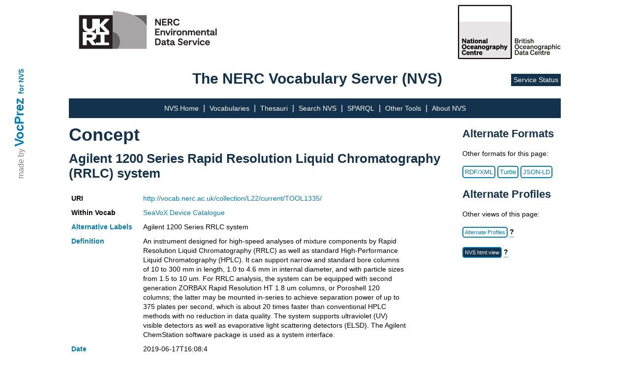

--- FILE ---
content_type: text/html; charset=utf-8
request_url: https://vocab.nerc.ac.uk/collection/L22/current/TOOL1335/
body_size: 3601
content:
<!DOCTYPE html>
<html lang="en">
<head lang="en">
  <meta charset="UTF-8">
  <title>NVS</title>
  <link rel="shortcut icon" type="image/vnd.microsoft.icon" href="/static/favicon.ico">
  <link rel="stylesheet" href="/static/nvs_vocprez.css">
  <style> .group-row.hidden-row { display: none; } </style>
</head>
<body>
  <div id="vocprez">
    made by <a href="http://github.com/rdflib/VocPrez">VocPrez</a>&nbsp;
    <a id="versionlink" href="https://github.com/surroundaustralia/NvsVocPrez/releases/tag/1.0.0">for NVS</a>
  </div>
  <div id="header" style="grid-column:2; display:grid; grid-template-rows: 140px 50px;">
    <div id="header-logos" style="grid-row:1;">
      <a href="https://eds.ukri.org/"><img src="/static/eds.svg" alt="UK RI logo" style="height:110px; float:left ;" /></a>
      <a href="https://www.bodc.ac.uk/"><img src="/static/bodc-bw.svg" alt="BODC logo" style="height:110px; float:right ;" /></a>
    </div>
    <div id="header-title" style="grid-row:2;">
    
      <span>The NERC Vocabulary Server (NVS)</span>
      <a href="https://sdc.ui.argo.grnet.gr/sdc/dashboard/Critical/VOCABULARY">Service Status</a>
    </div>
    <div>
    
    </div>

  </div><!-- #header -->
  <div id="mainmenu" style="grid-column:2;">
        <style>
        .dropdown {
            position: relative;
            display: inline-block;
        }
        .dropdown > a {
            cursor: default;
            text-decoration: none;
        }
        .dropdown-child {
            display: none;
            position: absolute;
            left:-7px;
            transition: all 0.5s ease;
            background-color: rgb(19, 50, 77);
            min-width: 220px;
            text-align: left;
            padding-top: 10px;
        }
        .dropdown-child a {
            padding: 20px;
            text-decoration: none;
            display: block;
        }
        .dropdown-child a:hover {
            text-decoration: underline;
        }
        .dropdown:hover .dropdown-child {
            display: block;
        }
        .dropdown-child:hover {
            display: block;
        }
        /* for the bottom main menu */
        #footer-top > .dropdown > .dropdown-child {
            background-color: rgb(53, 80, 119);
            top: -248px;
            min-width: 270px;
        }
    </style>
    <a href="/">NVS Home</a> |
    <a href="/collection/">Vocabularies</a> |
    <a href="/scheme/">Thesauri</a> |
    <a href="/search_nvs/">Search NVS</a> |
    <a href="/sparql">SPARQL</a> |
    <div class="dropdown">
      <a>Other Tools</a>
      <div class="dropdown-child">
        <a href="/editor/">Vocab Editor</a>
        <a href="https://www.bodc.ac.uk/resources/vocabularies/vocabulary_builder/" target="_blank">Vocab Builder</a>
        <a href="https://vocab.seadatanet.org/p01-facet-search" target="_blank">P01 Facet Search</a>
        <a href="https://vocab.seadatanet.org/search" target="_blank">SeaDataNet Search UI</a>
        <a href="https://semantics.bodc.ac.uk/" target="_blank" title="Explore term matches and mappings using the Semantic Analyser">Semantic Analyser</a>
      </div>
    </div> |
    <a href="/about">About NVS</a>
  </div>
  <div id="content" style="grid-column:2;">
      
  <div style="display:grid; grid-template-columns: 80% auto; word-break:break-word">
    <div style="grid-column: 1;">
      <h1>Concept</h1>
      <h2>Agilent 1200 Series Rapid Resolution Liquid Chromatography (RRLC) system</h2>
      <table class="metadata concept">
        <tr>
          <th>URI</th>
          <td colspan="2"><a href="http://vocab.nerc.ac.uk/collection/L22/current/TOOL1335/">http://vocab.nerc.ac.uk/collection/L22/current/TOOL1335/</a></td>
        </tr>
        <tr>
          <th>Within Vocab</th>
          <td colspan="2"><a href="/collection/L22/current/">SeaVoX Device Catalogue</a></td>
        </tr>
        
        <tr>
          <th><a href="http://www.w3.org/2004/02/skos/core#altLabel">Alternative Labels</a></th>
          <td colspan="2">
            
              Agilent 1200 Series RRLC system
            
          </td>
        </tr>
        
        <tr>
          <th><a href="http://www.w3.org/2004/02/skos/core#definition">Definition</a></th>
          <td colspan="2">An instrument designed for high-speed analyses of mixture components by Rapid Resolution Liquid Chromatography (RRLC) as well as standard High-Performance Liquid Chromatography (HPLC). It can support narrow and standard bore columns of 10 to 300 mm in length, 1.0 to 4.6 mm in internal diameter, and with particle sizes from 1.5 to 10 um. For RRLC analysis, the system can be equipped with second generation ZORBAX Rapid Resolution HT 1.8 um columns, or Poroshell 120 columns; the latter may be mounted in-series to achieve separation power of up to 375 plates per second, which is about 20 times faster than conventional HPLC methods with no reduction in data quality. The system supports ultraviolet (UV) visible detectors as well as evaporative light scattering detectors (ELSD). The Agilent ChemStation software package is used as a system interface.</td>
        </tr>
        <tr>
          <th><a href="http://purl.org/dc/terms/date">Date</a></th>
          <td colspan="2">2019-06-17T16:08:4</td>
        </tr>
        
        
          
            <tr>
              <th><a href="http://www.w3.org/2004/02/skos/core#notation">Identifier</a></th>
              <td colspan="2">SDN:L22::TOOL1335</td>
            </tr>
          
            <tr>
              <th><a href="http://www.w3.org/2004/02/skos/core#note">Note</a></th>
              <td colspan="2">accepted</td>
            </tr>
          
        
        
          
            <tr>
              <th><a href="http://purl.org/pav/hasCurrentVersion">Has Current Version</a></th>
              <td colspan="2"><a href="/collection/L22/current/TOOL1335/1/">1</a></td>
            </tr>
          
        
        
        
        
          
            <tr>
              <th><a href="http://purl.org/pav/version">version</a></th>
              <td colspan="2">1</td>
            </tr>
          
            <tr>
              <th><a href="http://www.w3.org/2004/02/skos/core#inScheme">inScheme</a></th>
              <td colspan="2"><a href="http://vocab.nerc.ac.uk/scheme/SDNDEV/current/">http://vocab.nerc.ac.uk/scheme/SDNDEV/current/</a></td>
            </tr>
          
        
        
        
        
            <tr>
            <th>
              <a href="http://www.w3.org/2004/02/skos/core#broader">Broader</a>
            </th>
			

				
					<tr class="group-header header">
						<th></th>
						<th colspan="3" style="color:#007dbb;font-size:12px;cursor: pointer">
						L05 SeaDataNet device categories - (2)
						<span class="toggle-icon">[+]</span>
						</th>
					</tr>
					
						<tr class="group-row hidden-row">
							<td>
                <td style="white-space: nowrap;"><code><a href="/collection/L05/current/">L05</a>:<a href="/collection/L05/current/LAB11/">LAB11</a></code></td>
                <td>high performance liquid chromatographs</td>
            <td><a class="format-button" href="http://vocab.nerc.ac.uk/mapping/I/1592416/">Mapping: 1592416</a></td></td>
						</tr>
					
						<tr class="group-row hidden-row">
							<td>
                <td style="white-space: nowrap;"><code><a href="/collection/L05/current/">L05</a>:<a href="/collection/L05/current/LAB33/">LAB33</a></code></td>
                <td>laboratory autosamplers</td>
            <td><a class="format-button" href="http://vocab.nerc.ac.uk/mapping/I/1592417/">Mapping: 1592417</a></td></td>
						</tr>
					
				

				
					</td>
				
			
        
            <tr>
            <th>
              <a href="http://www.w3.org/2004/02/skos/core#related">Related</a>
            </th>
			

				
					
					
                <td style="white-space: nowrap;"><code><a href="/collection/L35/current/">L35</a>:<a href="/collection/L35/current/MAN0042/">MAN0042</a></code></td>
                <td>Agilent Technologies</td>
            <td><a class="format-button" href="http://vocab.nerc.ac.uk/mapping/I/1592423/">Mapping: 1592423</a></td>
					</td>
				

				
					</td>
						</tr>
				
			

				
					
						<tr>
						<td >
					
					
                <td style="white-space: nowrap;"><code><a href="/collection/B75/current/">B75</a>:<a href="/collection/B75/current/ORG00548/">ORG00548</a></code></td>
                <td>Agilent Technologies UK Limited - Life Sciences &amp; Chemical Analysis Group</td>
            <td><a class="format-button" href="http://vocab.nerc.ac.uk/mapping/I/1592420/">Mapping: 1592420</a></td>
					</td>
				

				
					</td>
						</tr>
				
			
        
		</tr>
      
      </table>
    </div>
    <div style="grid-column: 2; grid-row: 1;">
      <div class="altprof" style="grid-column: 2;">
    <h3>Alternate Formats</h3>
    <p id="ptext">Other formats for this page:</p>
    <a class="format-button" href="?_profile=nvs&_mediatype=application/rdf+xml">RDF/XML</a>
    <a class="format-button" href="?_profile=nvs&_mediatype=text/turtle">Turtle</a>
    <a class="format-button" href="?_profile=nvs&_mediatype=application/ld+json">JSON-LD</a>
    <h3>Alternate Profiles</h3>
    <p>Other views of this page:</p>
        <p>
            <a class="format-button" style="width:200px;" href="?_profile=alt">Alternate Profiles</a>
            <span class="tooltip" style="font-weight:bold;">?<span class="tooltiptext">Different Media Types (HTML, text, RDF, JSON etc.) and different information model views, <em>profiles</em>, are available for this resource.</span></span>
        </p>
</div>
<script src="https://ajax.googleapis.com/ajax/libs/jquery/3.5.1/jquery.min.js"></script>
<script>
let loc=document.location.href;
if(loc.endsWith('/P01/current/')) 
  $('#ptext').text('Download other formats for this page:');
</script>

      
        <div>
          <p>
            <a  
              class=format-button_active 
              style="width:200px;" 
              href="/collection/L22/current/TOOL1335/">NVS html view</a>
            <span class="tooltip" style="font-weight:bold;">?
              <span class="tooltiptext">Default NVS html view.</span>
            </span>
          </p>
          
      </div>
      
    </div>
  </div>

  <script>
    $(document).ready(function(){
      $('.group-header').click(function(){
        $(this).nextUntil('.group-header').toggleClass('hidden-row');
        const span = $(this).find('span');
        span.text(span.text() === '[+]' ? '[-]' : '[+]');
      });
    });
    </script>


  </div><!-- #content -->
  <div id="footer" style="grid-column:1/4;">
    <div id="footer-top">
          <style>
        .dropdown {
            position: relative;
            display: inline-block;
        }
        .dropdown > a {
            cursor: default;
            text-decoration: none;
        }
        .dropdown-child {
            display: none;
            position: absolute;
            left:-7px;
            transition: all 0.5s ease;
            background-color: rgb(19, 50, 77);
            min-width: 220px;
            text-align: left;
            padding-top: 10px;
        }
        .dropdown-child a {
            padding: 20px;
            text-decoration: none;
            display: block;
        }
        .dropdown-child a:hover {
            text-decoration: underline;
        }
        .dropdown:hover .dropdown-child {
            display: block;
        }
        .dropdown-child:hover {
            display: block;
        }
        /* for the bottom main menu */
        #footer-top > .dropdown > .dropdown-child {
            background-color: rgb(53, 80, 119);
            top: -248px;
            min-width: 270px;
        }
    </style>
    <a href="/">NVS Home</a> |
    <a href="/collection/">Vocabularies</a> |
    <a href="/scheme/">Thesauri</a> |
    <a href="/search_nvs/">Search NVS</a> |
    <a href="/sparql">SPARQL</a> |
    <div class="dropdown">
      <a>Other Tools</a>
      <div class="dropdown-child">
        <a href="/editor/">Vocab Editor</a>
        <a href="https://www.bodc.ac.uk/resources/vocabularies/vocabulary_builder/" target="_blank">Vocab Builder</a>
        <a href="https://vocab.seadatanet.org/p01-facet-search" target="_blank">P01 Facet Search</a>
        <a href="https://vocab.seadatanet.org/search" target="_blank">SeaDataNet Search UI</a>
        <a href="https://semantics.bodc.ac.uk/" target="_blank" title="Explore term matches and mappings using the Semantic Analyser">Semantic Analyser</a>
      </div>
    </div> |
    <a href="/about">About NVS</a>
    </div>
    <div id="footer-bottom">
      <a href="https://noc.ac.uk" style="background-color: none; padding: 0px; border: none; margin-left: 0px;">
        <img src="/static/noc.svg" alt="NOC logo" style="height:80px; float:left;" />
      </a>
      <a href="https://noc.ac.uk/disclaimer">Disclaimer</a>
      <!-- https://www.bodc.ac.uk/resources/help_and_hints/using_this_web_site/disclaimer/ -->
      <p class="copyright">&copy; National Oceanography Centre, 2023</p>
    </div>
    <div id="vocprez2">
      <span>made by</span> <a id="bottom-vocprez" href="http://github.com/rdflib/VocPrez">VocPrez</a>&nbsp;<a id="versionlink2" href="https://github.com/surroundaustralia/NvsVocPrez/releases/tag/1.0.0">for NVS</a>
    </div>
    <div id="footer-bottom-border"></div>
  </div><!-- #footer -->
</body>
</html>